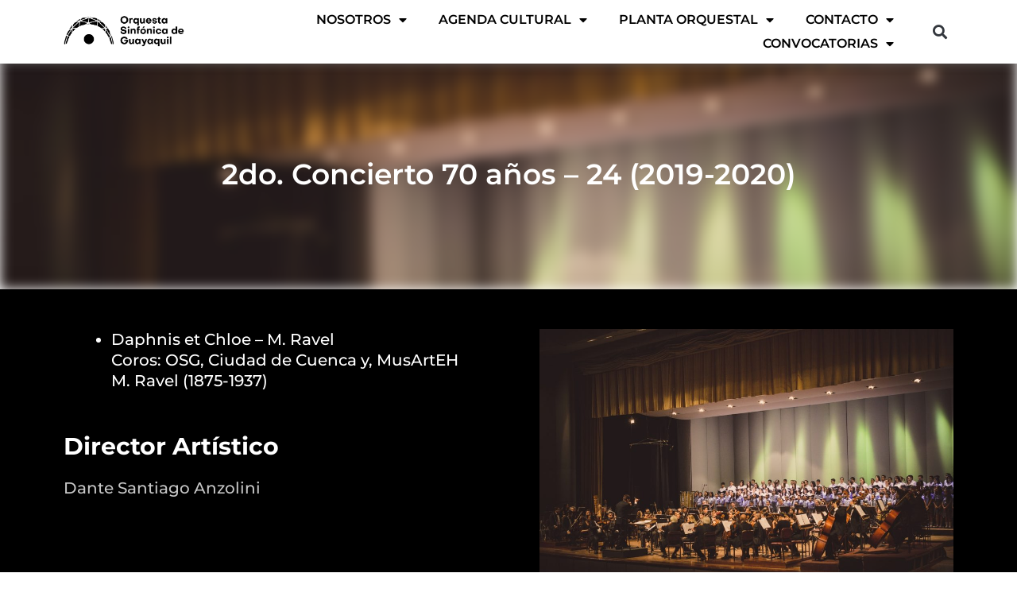

--- FILE ---
content_type: text/css; charset=utf-8
request_url: https://osg.gob.ec/wp-content/cache/min/1/wp-content/plugins/elementor/assets/lib/font-awesome/css/solid.min.css?ver=1756140748
body_size: 36
content:
/*!
 * Font Awesome Free 5.15.3 by @fontawesome - https://fontawesome.com
 * License - https://fontawesome.com/license/free (Icons: CC BY 4.0, Fonts: SIL OFL 1.1, Code: MIT License)
 */
@font-face{font-family:"Font Awesome 5 Free";font-style:normal;font-weight:900;font-display:swap;src:url(https://osg.gob.ec/wp-content/plugins/elementor/assets/lib/font-awesome/webfonts/fa-solid-900.eot);src:url(https://osg.gob.ec/wp-content/plugins/elementor/assets/lib/font-awesome/webfonts/fa-solid-900.eot?#iefix) format("embedded-opentype"),url(https://osg.gob.ec/wp-content/plugins/elementor/assets/lib/font-awesome/webfonts/fa-solid-900.woff2) format("woff2"),url(https://osg.gob.ec/wp-content/plugins/elementor/assets/lib/font-awesome/webfonts/fa-solid-900.woff) format("woff"),url(https://osg.gob.ec/wp-content/plugins/elementor/assets/lib/font-awesome/webfonts/fa-solid-900.ttf) format("truetype"),url(https://osg.gob.ec/wp-content/plugins/elementor/assets/lib/font-awesome/webfonts/fa-solid-900.svg#fontawesome) format("svg")}.fa,.fas{font-family:"Font Awesome 5 Free";font-weight:900}

--- FILE ---
content_type: text/css; charset=utf-8
request_url: https://osg.gob.ec/wp-content/uploads/elementor/css/post-12.css?ver=1756140072
body_size: 1225
content:
.elementor-12 .elementor-element.elementor-element-c31b17b:not(.elementor-motion-effects-element-type-background), .elementor-12 .elementor-element.elementor-element-c31b17b > .elementor-motion-effects-container > .elementor-motion-effects-layer{background-color:#FFFFFF;}.elementor-12 .elementor-element.elementor-element-c31b17b{box-shadow:0px 0px 10px 0px rgba(0,0,0,0.5);transition:background 0.3s, border 0.3s, border-radius 0.3s, box-shadow 0.3s;padding:0% 5% 0% 5%;}.elementor-12 .elementor-element.elementor-element-c31b17b > .elementor-background-overlay{transition:background 0.3s, border-radius 0.3s, opacity 0.3s;}.elementor-bc-flex-widget .elementor-12 .elementor-element.elementor-element-05da7be.elementor-column .elementor-widget-wrap{align-items:center;}.elementor-12 .elementor-element.elementor-element-05da7be.elementor-column.elementor-element[data-element_type="column"] > .elementor-widget-wrap.elementor-element-populated{align-content:center;align-items:center;}.elementor-widget-image .eael-protected-content-message{font-family:var( --e-global-typography-secondary-font-family ), Sans-serif;font-weight:var( --e-global-typography-secondary-font-weight );}.elementor-widget-image .protected-content-error-msg{font-family:var( --e-global-typography-secondary-font-family ), Sans-serif;font-weight:var( --e-global-typography-secondary-font-weight );}.elementor-widget-image .widget-image-caption{color:var( --e-global-color-text );font-family:var( --e-global-typography-text-font-family ), Sans-serif;font-weight:var( --e-global-typography-text-font-weight );}.elementor-bc-flex-widget .elementor-12 .elementor-element.elementor-element-7f36186.elementor-column .elementor-widget-wrap{align-items:center;}.elementor-12 .elementor-element.elementor-element-7f36186.elementor-column.elementor-element[data-element_type="column"] > .elementor-widget-wrap.elementor-element-populated{align-content:center;align-items:center;}.elementor-widget-nav-menu .eael-protected-content-message{font-family:var( --e-global-typography-secondary-font-family ), Sans-serif;font-weight:var( --e-global-typography-secondary-font-weight );}.elementor-widget-nav-menu .protected-content-error-msg{font-family:var( --e-global-typography-secondary-font-family ), Sans-serif;font-weight:var( --e-global-typography-secondary-font-weight );}.elementor-widget-nav-menu .elementor-nav-menu .elementor-item{font-family:var( --e-global-typography-primary-font-family ), Sans-serif;font-weight:var( --e-global-typography-primary-font-weight );}.elementor-widget-nav-menu .elementor-nav-menu--main .elementor-item{color:var( --e-global-color-text );fill:var( --e-global-color-text );}.elementor-widget-nav-menu .elementor-nav-menu--main .elementor-item:hover,
					.elementor-widget-nav-menu .elementor-nav-menu--main .elementor-item.elementor-item-active,
					.elementor-widget-nav-menu .elementor-nav-menu--main .elementor-item.highlighted,
					.elementor-widget-nav-menu .elementor-nav-menu--main .elementor-item:focus{color:var( --e-global-color-accent );fill:var( --e-global-color-accent );}.elementor-widget-nav-menu .elementor-nav-menu--main:not(.e--pointer-framed) .elementor-item:before,
					.elementor-widget-nav-menu .elementor-nav-menu--main:not(.e--pointer-framed) .elementor-item:after{background-color:var( --e-global-color-accent );}.elementor-widget-nav-menu .e--pointer-framed .elementor-item:before,
					.elementor-widget-nav-menu .e--pointer-framed .elementor-item:after{border-color:var( --e-global-color-accent );}.elementor-widget-nav-menu{--e-nav-menu-divider-color:var( --e-global-color-text );}.elementor-widget-nav-menu .elementor-nav-menu--dropdown .elementor-item, .elementor-widget-nav-menu .elementor-nav-menu--dropdown  .elementor-sub-item{font-family:var( --e-global-typography-accent-font-family ), Sans-serif;font-weight:var( --e-global-typography-accent-font-weight );}.elementor-12 .elementor-element.elementor-element-a093201 .elementor-menu-toggle{margin-left:auto;background-color:#02010100;}.elementor-12 .elementor-element.elementor-element-a093201 .elementor-nav-menu .elementor-item{font-family:"Montserrat", Sans-serif;font-size:16px;font-weight:600;text-transform:uppercase;}.elementor-12 .elementor-element.elementor-element-a093201 .elementor-nav-menu--main .elementor-item{color:#000000;fill:#000000;padding-left:20px;padding-right:20px;padding-top:5px;padding-bottom:5px;}.elementor-12 .elementor-element.elementor-element-a093201 .elementor-nav-menu--main .elementor-item:hover,
					.elementor-12 .elementor-element.elementor-element-a093201 .elementor-nav-menu--main .elementor-item.elementor-item-active,
					.elementor-12 .elementor-element.elementor-element-a093201 .elementor-nav-menu--main .elementor-item.highlighted,
					.elementor-12 .elementor-element.elementor-element-a093201 .elementor-nav-menu--main .elementor-item:focus{color:#6F6F6F;fill:#6F6F6F;}.elementor-12 .elementor-element.elementor-element-a093201 .elementor-nav-menu--main:not(.e--pointer-framed) .elementor-item:before,
					.elementor-12 .elementor-element.elementor-element-a093201 .elementor-nav-menu--main:not(.e--pointer-framed) .elementor-item:after{background-color:#000000;}.elementor-12 .elementor-element.elementor-element-a093201 .e--pointer-framed .elementor-item:before,
					.elementor-12 .elementor-element.elementor-element-a093201 .e--pointer-framed .elementor-item:after{border-color:#000000;}.elementor-12 .elementor-element.elementor-element-a093201 .elementor-nav-menu--main .elementor-item.elementor-item-active{color:#6F6F6F;}.elementor-12 .elementor-element.elementor-element-a093201 .elementor-nav-menu--main:not(.e--pointer-framed) .elementor-item.elementor-item-active:before,
					.elementor-12 .elementor-element.elementor-element-a093201 .elementor-nav-menu--main:not(.e--pointer-framed) .elementor-item.elementor-item-active:after{background-color:#000000;}.elementor-12 .elementor-element.elementor-element-a093201 .e--pointer-framed .elementor-item.elementor-item-active:before,
					.elementor-12 .elementor-element.elementor-element-a093201 .e--pointer-framed .elementor-item.elementor-item-active:after{border-color:#000000;}.elementor-12 .elementor-element.elementor-element-a093201 .e--pointer-framed .elementor-item:before{border-width:4px;}.elementor-12 .elementor-element.elementor-element-a093201 .e--pointer-framed.e--animation-draw .elementor-item:before{border-width:0 0 4px 4px;}.elementor-12 .elementor-element.elementor-element-a093201 .e--pointer-framed.e--animation-draw .elementor-item:after{border-width:4px 4px 0 0;}.elementor-12 .elementor-element.elementor-element-a093201 .e--pointer-framed.e--animation-corners .elementor-item:before{border-width:4px 0 0 4px;}.elementor-12 .elementor-element.elementor-element-a093201 .e--pointer-framed.e--animation-corners .elementor-item:after{border-width:0 4px 4px 0;}.elementor-12 .elementor-element.elementor-element-a093201 .e--pointer-underline .elementor-item:after,
					 .elementor-12 .elementor-element.elementor-element-a093201 .e--pointer-overline .elementor-item:before,
					 .elementor-12 .elementor-element.elementor-element-a093201 .e--pointer-double-line .elementor-item:before,
					 .elementor-12 .elementor-element.elementor-element-a093201 .e--pointer-double-line .elementor-item:after{height:4px;}.elementor-12 .elementor-element.elementor-element-a093201 .elementor-nav-menu--dropdown .elementor-item, .elementor-12 .elementor-element.elementor-element-a093201 .elementor-nav-menu--dropdown  .elementor-sub-item{font-family:"Montserrat", Sans-serif;font-size:16px;font-weight:500;text-transform:uppercase;}.elementor-12 .elementor-element.elementor-element-a093201 .elementor-nav-menu--dropdown{border-style:none;}.elementor-12 .elementor-element.elementor-element-a093201 .elementor-nav-menu--dropdown a{padding-top:10px;padding-bottom:10px;}.elementor-bc-flex-widget .elementor-12 .elementor-element.elementor-element-8673e6d.elementor-column .elementor-widget-wrap{align-items:center;}.elementor-12 .elementor-element.elementor-element-8673e6d.elementor-column.elementor-element[data-element_type="column"] > .elementor-widget-wrap.elementor-element-populated{align-content:center;align-items:center;}.elementor-12 .elementor-element.elementor-element-8673e6d > .elementor-element-populated{transition:background 0.3s, border 0.3s, border-radius 0.3s, box-shadow 0.3s;}.elementor-12 .elementor-element.elementor-element-8673e6d > .elementor-element-populated > .elementor-background-overlay{transition:background 0.3s, border-radius 0.3s, opacity 0.3s;}.elementor-widget-search-form .eael-protected-content-message{font-family:var( --e-global-typography-secondary-font-family ), Sans-serif;font-weight:var( --e-global-typography-secondary-font-weight );}.elementor-widget-search-form .protected-content-error-msg{font-family:var( --e-global-typography-secondary-font-family ), Sans-serif;font-weight:var( --e-global-typography-secondary-font-weight );}.elementor-widget-search-form input[type="search"].elementor-search-form__input{font-family:var( --e-global-typography-text-font-family ), Sans-serif;font-weight:var( --e-global-typography-text-font-weight );}.elementor-widget-search-form .elementor-search-form__input,
					.elementor-widget-search-form .elementor-search-form__icon,
					.elementor-widget-search-form .elementor-lightbox .dialog-lightbox-close-button,
					.elementor-widget-search-form .elementor-lightbox .dialog-lightbox-close-button:hover,
					.elementor-widget-search-form.elementor-search-form--skin-full_screen input[type="search"].elementor-search-form__input{color:var( --e-global-color-text );fill:var( --e-global-color-text );}.elementor-widget-search-form .elementor-search-form__submit{font-family:var( --e-global-typography-text-font-family ), Sans-serif;font-weight:var( --e-global-typography-text-font-weight );background-color:var( --e-global-color-secondary );}.elementor-12 .elementor-element.elementor-element-5a2028a .elementor-search-form{text-align:center;}.elementor-12 .elementor-element.elementor-element-5a2028a .elementor-search-form__toggle{--e-search-form-toggle-size:33px;--e-search-form-toggle-background-color:#02010100;}.elementor-12 .elementor-element.elementor-element-5a2028a input[type="search"].elementor-search-form__input{font-family:"Montserrat", Sans-serif;font-weight:400;}.elementor-12 .elementor-element.elementor-element-5a2028a .elementor-search-form__input,
					.elementor-12 .elementor-element.elementor-element-5a2028a .elementor-search-form__icon,
					.elementor-12 .elementor-element.elementor-element-5a2028a .elementor-lightbox .dialog-lightbox-close-button,
					.elementor-12 .elementor-element.elementor-element-5a2028a .elementor-lightbox .dialog-lightbox-close-button:hover,
					.elementor-12 .elementor-element.elementor-element-5a2028a.elementor-search-form--skin-full_screen input[type="search"].elementor-search-form__input{color:#FFFFFF;fill:#FFFFFF;}.elementor-12 .elementor-element.elementor-element-5a2028a:not(.elementor-search-form--skin-full_screen) .elementor-search-form__container{border-radius:3px;}.elementor-12 .elementor-element.elementor-element-5a2028a.elementor-search-form--skin-full_screen input[type="search"].elementor-search-form__input{border-radius:3px;}.elementor-theme-builder-content-area{height:400px;}.elementor-location-header:before, .elementor-location-footer:before{content:"";display:table;clear:both;}@media(max-width:1024px){.elementor-12 .elementor-element.elementor-element-a093201 > .elementor-widget-container{margin:0px 0px 0px 0px;}.elementor-12 .elementor-element.elementor-element-a093201{--nav-menu-icon-size:22px;}}@media(min-width:768px){.elementor-12 .elementor-element.elementor-element-05da7be{width:16%;}.elementor-12 .elementor-element.elementor-element-7f36186{width:78.664%;}.elementor-12 .elementor-element.elementor-element-8673e6d{width:5%;}}@media(max-width:1024px) and (min-width:768px){.elementor-12 .elementor-element.elementor-element-05da7be{width:18%;}.elementor-12 .elementor-element.elementor-element-7f36186{width:72%;}.elementor-12 .elementor-element.elementor-element-8673e6d{width:10%;}}@media(max-width:767px){.elementor-12 .elementor-element.elementor-element-05da7be{width:45%;}.elementor-12 .elementor-element.elementor-element-fc0b54b img{width:80%;}.elementor-12 .elementor-element.elementor-element-7f36186{width:40%;}.elementor-12 .elementor-element.elementor-element-8673e6d{width:15%;}.elementor-12 .elementor-element.elementor-element-5a2028a input[type="search"].elementor-search-form__input{font-size:23px;}}

--- FILE ---
content_type: text/css; charset=utf-8
request_url: https://osg.gob.ec/wp-content/uploads/elementor/css/post-62.css?ver=1756220567
body_size: 1696
content:
.elementor-62 .elementor-element.elementor-element-2446988:not(.elementor-motion-effects-element-type-background), .elementor-62 .elementor-element.elementor-element-2446988 > .elementor-motion-effects-container > .elementor-motion-effects-layer{background-image:url("https://osg.gob.ec/wp-content/uploads/2023/10/foto-actual-planta-orquesta-y-directores-1.jpg");background-position:center center;}.elementor-62 .elementor-element.elementor-element-2446988 > .elementor-background-overlay{background-color:#000000;opacity:0.88;transition:background 0.3s, border-radius 0.3s, opacity 0.3s;}.elementor-62 .elementor-element.elementor-element-2446988 > .elementor-container{min-height:480px;}.elementor-62 .elementor-element.elementor-element-2446988{transition:background 0.3s, border 0.3s, border-radius 0.3s, box-shadow 0.3s;padding:10px 0px 10px 0px;}.elementor-widget-heading .eael-protected-content-message{font-family:var( --e-global-typography-secondary-font-family ), Sans-serif;font-weight:var( --e-global-typography-secondary-font-weight );}.elementor-widget-heading .protected-content-error-msg{font-family:var( --e-global-typography-secondary-font-family ), Sans-serif;font-weight:var( --e-global-typography-secondary-font-weight );}.elementor-widget-heading .elementor-heading-title{font-family:var( --e-global-typography-primary-font-family ), Sans-serif;font-weight:var( --e-global-typography-primary-font-weight );color:var( --e-global-color-primary );}.elementor-62 .elementor-element.elementor-element-9c8cae4{text-align:center;}.elementor-62 .elementor-element.elementor-element-9c8cae4 .elementor-heading-title{font-family:"Montserrat", Sans-serif;font-size:26px;font-weight:800;text-transform:uppercase;color:#FFFFFF;}.elementor-widget-text-editor .eael-protected-content-message{font-family:var( --e-global-typography-secondary-font-family ), Sans-serif;font-weight:var( --e-global-typography-secondary-font-weight );}.elementor-widget-text-editor .protected-content-error-msg{font-family:var( --e-global-typography-secondary-font-family ), Sans-serif;font-weight:var( --e-global-typography-secondary-font-weight );}.elementor-widget-text-editor{font-family:var( --e-global-typography-text-font-family ), Sans-serif;font-weight:var( --e-global-typography-text-font-weight );color:var( --e-global-color-text );}.elementor-widget-text-editor.elementor-drop-cap-view-stacked .elementor-drop-cap{background-color:var( --e-global-color-primary );}.elementor-widget-text-editor.elementor-drop-cap-view-framed .elementor-drop-cap, .elementor-widget-text-editor.elementor-drop-cap-view-default .elementor-drop-cap{color:var( --e-global-color-primary );border-color:var( --e-global-color-primary );}.elementor-62 .elementor-element.elementor-element-d7a7125 > .elementor-widget-container{margin:0px 0px -30px 0px;}.elementor-62 .elementor-element.elementor-element-d7a7125{text-align:center;font-family:"Montserrat", Sans-serif;font-size:14px;font-weight:400;color:#FFFFFF;}.elementor-widget-form .eael-protected-content-message{font-family:var( --e-global-typography-secondary-font-family ), Sans-serif;font-weight:var( --e-global-typography-secondary-font-weight );}.elementor-widget-form .protected-content-error-msg{font-family:var( --e-global-typography-secondary-font-family ), Sans-serif;font-weight:var( --e-global-typography-secondary-font-weight );}.elementor-widget-form .elementor-field-group > label, .elementor-widget-form .elementor-field-subgroup label{color:var( --e-global-color-text );}.elementor-widget-form .elementor-field-group > label{font-family:var( --e-global-typography-text-font-family ), Sans-serif;font-weight:var( --e-global-typography-text-font-weight );}.elementor-widget-form .elementor-field-type-html{color:var( --e-global-color-text );font-family:var( --e-global-typography-text-font-family ), Sans-serif;font-weight:var( --e-global-typography-text-font-weight );}.elementor-widget-form .elementor-field-group .elementor-field{color:var( --e-global-color-text );}.elementor-widget-form .elementor-field-group .elementor-field, .elementor-widget-form .elementor-field-subgroup label{font-family:var( --e-global-typography-text-font-family ), Sans-serif;font-weight:var( --e-global-typography-text-font-weight );}.elementor-widget-form .elementor-button{font-family:var( --e-global-typography-accent-font-family ), Sans-serif;font-weight:var( --e-global-typography-accent-font-weight );}.elementor-widget-form .e-form__buttons__wrapper__button-next{background-color:var( --e-global-color-accent );}.elementor-widget-form .elementor-button[type="submit"]{background-color:var( --e-global-color-accent );}.elementor-widget-form .e-form__buttons__wrapper__button-previous{background-color:var( --e-global-color-accent );}.elementor-widget-form .elementor-message{font-family:var( --e-global-typography-text-font-family ), Sans-serif;font-weight:var( --e-global-typography-text-font-weight );}.elementor-widget-form .e-form__indicators__indicator, .elementor-widget-form .e-form__indicators__indicator__label{font-family:var( --e-global-typography-accent-font-family ), Sans-serif;font-weight:var( --e-global-typography-accent-font-weight );}.elementor-widget-form{--e-form-steps-indicator-inactive-primary-color:var( --e-global-color-text );--e-form-steps-indicator-active-primary-color:var( --e-global-color-accent );--e-form-steps-indicator-completed-primary-color:var( --e-global-color-accent );--e-form-steps-indicator-progress-color:var( --e-global-color-accent );--e-form-steps-indicator-progress-background-color:var( --e-global-color-text );--e-form-steps-indicator-progress-meter-color:var( --e-global-color-text );}.elementor-widget-form .e-form__indicators__indicator__progress__meter{font-family:var( --e-global-typography-accent-font-family ), Sans-serif;font-weight:var( --e-global-typography-accent-font-weight );}.elementor-62 .elementor-element.elementor-element-c7ba631 > .elementor-widget-container{margin:0px 0px 0px 0px;}.elementor-62 .elementor-element.elementor-element-c7ba631 .elementor-field-group{padding-right:calc( 10px/2 );padding-left:calc( 10px/2 );margin-bottom:10px;}.elementor-62 .elementor-element.elementor-element-c7ba631 .elementor-form-fields-wrapper{margin-left:calc( -10px/2 );margin-right:calc( -10px/2 );margin-bottom:-10px;}.elementor-62 .elementor-element.elementor-element-c7ba631 .elementor-field-group.recaptcha_v3-bottomleft, .elementor-62 .elementor-element.elementor-element-c7ba631 .elementor-field-group.recaptcha_v3-bottomright{margin-bottom:0;}body.rtl .elementor-62 .elementor-element.elementor-element-c7ba631 .elementor-labels-inline .elementor-field-group > label{padding-left:0px;}body:not(.rtl) .elementor-62 .elementor-element.elementor-element-c7ba631 .elementor-labels-inline .elementor-field-group > label{padding-right:0px;}body .elementor-62 .elementor-element.elementor-element-c7ba631 .elementor-labels-above .elementor-field-group > label{padding-bottom:0px;}.elementor-62 .elementor-element.elementor-element-c7ba631 .elementor-field-group > label, .elementor-62 .elementor-element.elementor-element-c7ba631 .elementor-field-subgroup label{color:#171717;}.elementor-62 .elementor-element.elementor-element-c7ba631 .elementor-field-group > label{font-family:"Montserrat", Sans-serif;font-size:26px;font-weight:400;}.elementor-62 .elementor-element.elementor-element-c7ba631 .elementor-field-type-html{padding-bottom:0px;font-family:"Montserrat", Sans-serif;font-size:19px;font-weight:400;}.elementor-62 .elementor-element.elementor-element-c7ba631 .elementor-field-group .elementor-field{color:#000000;}.elementor-62 .elementor-element.elementor-element-c7ba631 .elementor-field-group .elementor-field, .elementor-62 .elementor-element.elementor-element-c7ba631 .elementor-field-subgroup label{font-family:"Montserrat", Sans-serif;font-size:18px;font-weight:400;}.elementor-62 .elementor-element.elementor-element-c7ba631 .elementor-field-group .elementor-field:not(.elementor-select-wrapper){background-color:#ffffff;border-width:0px 0px 0px 0px;border-radius:10px 10px 10px 10px;}.elementor-62 .elementor-element.elementor-element-c7ba631 .elementor-field-group .elementor-select-wrapper select{background-color:#ffffff;border-width:0px 0px 0px 0px;border-radius:10px 10px 10px 10px;}.elementor-62 .elementor-element.elementor-element-c7ba631 .elementor-button{font-family:"Montserrat", Sans-serif;font-size:22px;font-weight:700;text-transform:uppercase;border-radius:10px 10px 10px 10px;padding:0px 0px 0px 0px;}.elementor-62 .elementor-element.elementor-element-c7ba631 .e-form__buttons__wrapper__button-next{background-color:#FFFFFF;color:#000000;}.elementor-62 .elementor-element.elementor-element-c7ba631 .elementor-button[type="submit"]{background-color:#FFFFFF;color:#000000;}.elementor-62 .elementor-element.elementor-element-c7ba631 .elementor-button[type="submit"] svg *{fill:#000000;}.elementor-62 .elementor-element.elementor-element-c7ba631 .e-form__buttons__wrapper__button-previous{color:#ffffff;}.elementor-62 .elementor-element.elementor-element-c7ba631 .e-form__buttons__wrapper__button-next:hover{background-color:#000000;color:#ffffff;}.elementor-62 .elementor-element.elementor-element-c7ba631 .elementor-button[type="submit"]:hover{background-color:#000000;color:#ffffff;}.elementor-62 .elementor-element.elementor-element-c7ba631 .elementor-button[type="submit"]:hover svg *{fill:#ffffff;}.elementor-62 .elementor-element.elementor-element-c7ba631 .e-form__buttons__wrapper__button-previous:hover{color:#ffffff;}.elementor-62 .elementor-element.elementor-element-c7ba631{--e-form-steps-indicators-spacing:20px;--e-form-steps-indicator-padding:30px;--e-form-steps-indicator-inactive-secondary-color:#ffffff;--e-form-steps-indicator-active-secondary-color:#ffffff;--e-form-steps-indicator-completed-secondary-color:#ffffff;--e-form-steps-divider-width:1px;--e-form-steps-divider-gap:10px;}.elementor-62 .elementor-element.elementor-element-38f25e5{margin-top:30px;margin-bottom:30px;padding:0% 5% 0% 5%;}.elementor-bc-flex-widget .elementor-62 .elementor-element.elementor-element-f5856c1.elementor-column .elementor-widget-wrap{align-items:center;}.elementor-62 .elementor-element.elementor-element-f5856c1.elementor-column.elementor-element[data-element_type="column"] > .elementor-widget-wrap.elementor-element-populated{align-content:center;align-items:center;}.elementor-widget-social-icons .eael-protected-content-message{font-family:var( --e-global-typography-secondary-font-family ), Sans-serif;font-weight:var( --e-global-typography-secondary-font-weight );}.elementor-widget-social-icons .protected-content-error-msg{font-family:var( --e-global-typography-secondary-font-family ), Sans-serif;font-weight:var( --e-global-typography-secondary-font-weight );}.elementor-62 .elementor-element.elementor-element-d083803{--grid-template-columns:repeat(0, auto);--icon-size:24px;--grid-column-gap:10px;--grid-row-gap:0px;}.elementor-62 .elementor-element.elementor-element-d083803 .elementor-widget-container{text-align:left;}.elementor-62 .elementor-element.elementor-element-d083803 .elementor-social-icon{background-color:#FFFFFF;}.elementor-62 .elementor-element.elementor-element-d083803 .elementor-social-icon i{color:#000000;}.elementor-62 .elementor-element.elementor-element-d083803 .elementor-social-icon svg{fill:#000000;}.elementor-bc-flex-widget .elementor-62 .elementor-element.elementor-element-48ab12d.elementor-column .elementor-widget-wrap{align-items:center;}.elementor-62 .elementor-element.elementor-element-48ab12d.elementor-column.elementor-element[data-element_type="column"] > .elementor-widget-wrap.elementor-element-populated{align-content:center;align-items:center;}.elementor-62 .elementor-element.elementor-element-4596fdb{text-align:left;}.elementor-62 .elementor-element.elementor-element-4596fdb .elementor-heading-title{font-family:"Montserrat", Sans-serif;font-size:16px;font-weight:600;color:#FFFFFF;}.elementor-bc-flex-widget .elementor-62 .elementor-element.elementor-element-587582a.elementor-column .elementor-widget-wrap{align-items:center;}.elementor-62 .elementor-element.elementor-element-587582a.elementor-column.elementor-element[data-element_type="column"] > .elementor-widget-wrap.elementor-element-populated{align-content:center;align-items:center;}.elementor-widget-image .eael-protected-content-message{font-family:var( --e-global-typography-secondary-font-family ), Sans-serif;font-weight:var( --e-global-typography-secondary-font-weight );}.elementor-widget-image .protected-content-error-msg{font-family:var( --e-global-typography-secondary-font-family ), Sans-serif;font-weight:var( --e-global-typography-secondary-font-weight );}.elementor-widget-image .widget-image-caption{color:var( --e-global-color-text );font-family:var( --e-global-typography-text-font-family ), Sans-serif;font-weight:var( --e-global-typography-text-font-weight );}.elementor-62 .elementor-element.elementor-element-0919742 > .elementor-widget-container{margin:-10px 0px 0px 0px;}.elementor-62 .elementor-element.elementor-element-0919742 img{width:60%;border-radius:0px 0px 0px 0px;}.elementor-62 .elementor-element.elementor-element-e970a8d:not(.elementor-motion-effects-element-type-background), .elementor-62 .elementor-element.elementor-element-e970a8d > .elementor-motion-effects-container > .elementor-motion-effects-layer{background-color:#000000;}.elementor-62 .elementor-element.elementor-element-e970a8d{transition:background 0.3s, border 0.3s, border-radius 0.3s, box-shadow 0.3s;padding:40px 0px 40px 0px;}.elementor-62 .elementor-element.elementor-element-e970a8d > .elementor-background-overlay{transition:background 0.3s, border-radius 0.3s, opacity 0.3s;}.elementor-62 .elementor-element.elementor-element-a9f170e > .elementor-widget-wrap > .elementor-widget:not(.elementor-widget__width-auto):not(.elementor-widget__width-initial):not(:last-child):not(.elementor-absolute){margin-bottom:0px;}.elementor-62 .elementor-element.elementor-element-3dfb68f{text-align:center;}.elementor-62 .elementor-element.elementor-element-3dfb68f .elementor-heading-title{font-family:"Montserrat", Sans-serif;font-size:14px;font-weight:500;text-transform:uppercase;color:#FFFFFF;}.elementor-theme-builder-content-area{height:400px;}.elementor-location-header:before, .elementor-location-footer:before{content:"";display:table;clear:both;}@media(max-width:1024px) and (min-width:768px){.elementor-62 .elementor-element.elementor-element-f5856c1{width:100%;}.elementor-62 .elementor-element.elementor-element-48ab12d{width:50%;}.elementor-62 .elementor-element.elementor-element-587582a{width:50%;}}@media(max-width:1024px){.elementor-62 .elementor-element.elementor-element-d7a7125{font-size:16px;}.elementor-62 .elementor-element.elementor-element-c7ba631 .elementor-field-group .elementor-field, .elementor-62 .elementor-element.elementor-element-c7ba631 .elementor-field-subgroup label{font-size:16px;}.elementor-62 .elementor-element.elementor-element-c7ba631 .elementor-button{font-size:18px;}.elementor-62 .elementor-element.elementor-element-d083803 .elementor-widget-container{text-align:center;}.elementor-62 .elementor-element.elementor-element-d083803{--icon-size:20px;}.elementor-62 .elementor-element.elementor-element-0919742 img{width:36%;}.elementor-62 .elementor-element.elementor-element-e970a8d{padding:5px 5px 5px 5px;}}@media(max-width:767px){.elementor-62 .elementor-element.elementor-element-2446988{padding:20px 0px 0px 0px;}.elementor-62 .elementor-element.elementor-element-9c8cae4 .elementor-heading-title{font-size:19px;}.elementor-62 .elementor-element.elementor-element-c7ba631 .elementor-field-group > label{font-size:16px;}.elementor-62 .elementor-element.elementor-element-c7ba631 .elementor-field-type-html{font-size:16px;}.elementor-62 .elementor-element.elementor-element-c7ba631 .elementor-field-group .elementor-field, .elementor-62 .elementor-element.elementor-element-c7ba631 .elementor-field-subgroup label{font-size:16px;}.elementor-62 .elementor-element.elementor-element-c7ba631 .elementor-button{font-size:16px;}.elementor-62 .elementor-element.elementor-element-d083803 .elementor-widget-container{text-align:center;}.elementor-62 .elementor-element.elementor-element-d083803{--icon-size:16px;}.elementor-62 .elementor-element.elementor-element-4596fdb{text-align:center;}.elementor-62 .elementor-element.elementor-element-0919742{text-align:center;}.elementor-62 .elementor-element.elementor-element-0919742 img{width:44%;}.elementor-62 .elementor-element.elementor-element-e970a8d{padding:0px 0px 0px 0px;}.elementor-62 .elementor-element.elementor-element-3dfb68f .elementor-heading-title{font-size:12px;}}

--- FILE ---
content_type: text/css; charset=utf-8
request_url: https://osg.gob.ec/wp-content/uploads/elementor/css/post-380.css?ver=1756140519
body_size: 1764
content:
.elementor-380 .elementor-element.elementor-element-1883a5c > .elementor-background-overlay{background-color:#000000;opacity:0.8;transition:background 0.3s, border-radius 0.3s, opacity 0.3s;}.elementor-380 .elementor-element.elementor-element-1883a5c > .elementor-container{min-height:290px;}.elementor-380 .elementor-element.elementor-element-1883a5c:not(.elementor-motion-effects-element-type-background), .elementor-380 .elementor-element.elementor-element-1883a5c > .elementor-motion-effects-container > .elementor-motion-effects-layer{background-position:center center;background-repeat:no-repeat;background-size:cover;}.elementor-380 .elementor-element.elementor-element-1883a5c{transition:background 0.3s, border 0.3s, border-radius 0.3s, box-shadow 0.3s;}.elementor-widget-heading .eael-protected-content-message{font-family:var( --e-global-typography-secondary-font-family ), Sans-serif;font-weight:var( --e-global-typography-secondary-font-weight );}.elementor-widget-heading .protected-content-error-msg{font-family:var( --e-global-typography-secondary-font-family ), Sans-serif;font-weight:var( --e-global-typography-secondary-font-weight );}.elementor-widget-heading .elementor-heading-title{font-family:var( --e-global-typography-primary-font-family ), Sans-serif;font-weight:var( --e-global-typography-primary-font-weight );color:var( --e-global-color-primary );}.elementor-380 .elementor-element.elementor-element-2a15901{text-align:center;}.elementor-380 .elementor-element.elementor-element-2a15901 .elementor-heading-title{font-family:"Montserrat", Sans-serif;font-size:36px;font-weight:600;color:#FFFFFF;}.elementor-380 .elementor-element.elementor-element-5ede112:not(.elementor-motion-effects-element-type-background), .elementor-380 .elementor-element.elementor-element-5ede112 > .elementor-motion-effects-container > .elementor-motion-effects-layer{background-color:#000000;}.elementor-380 .elementor-element.elementor-element-5ede112{transition:background 0.3s, border 0.3s, border-radius 0.3s, box-shadow 0.3s;padding:40px 0px 40px 0px;}.elementor-380 .elementor-element.elementor-element-5ede112 > .elementor-background-overlay{transition:background 0.3s, border-radius 0.3s, opacity 0.3s;}.elementor-380 .elementor-element.elementor-element-e1af463{text-align:left;}.elementor-380 .elementor-element.elementor-element-e1af463 .elementor-heading-title{font-family:"Montserrat", Sans-serif;font-size:36px;font-weight:700;color:#FFFFFF;}.elementor-widget-theme-post-content .eael-protected-content-message{font-family:var( --e-global-typography-secondary-font-family ), Sans-serif;font-weight:var( --e-global-typography-secondary-font-weight );}.elementor-widget-theme-post-content .protected-content-error-msg{font-family:var( --e-global-typography-secondary-font-family ), Sans-serif;font-weight:var( --e-global-typography-secondary-font-weight );}.elementor-widget-theme-post-content{color:var( --e-global-color-text );font-family:var( --e-global-typography-text-font-family ), Sans-serif;font-weight:var( --e-global-typography-text-font-weight );}.elementor-380 .elementor-element.elementor-element-fc581cc > .elementor-widget-container{margin:0% 0% 5% 0%;}.elementor-380 .elementor-element.elementor-element-fc581cc{text-align:justify;color:#FFFFFF;font-family:"Montserrat", Sans-serif;font-size:20px;font-weight:500;}.elementor-380 .elementor-element.elementor-element-4bf575f{text-align:left;}.elementor-380 .elementor-element.elementor-element-4bf575f .elementor-heading-title{font-family:"Montserrat", Sans-serif;font-size:30px;font-weight:700;color:#FFFFFF;}.elementor-widget-text-editor .eael-protected-content-message{font-family:var( --e-global-typography-secondary-font-family ), Sans-serif;font-weight:var( --e-global-typography-secondary-font-weight );}.elementor-widget-text-editor .protected-content-error-msg{font-family:var( --e-global-typography-secondary-font-family ), Sans-serif;font-weight:var( --e-global-typography-secondary-font-weight );}.elementor-widget-text-editor{font-family:var( --e-global-typography-text-font-family ), Sans-serif;font-weight:var( --e-global-typography-text-font-weight );color:var( --e-global-color-text );}.elementor-widget-text-editor.elementor-drop-cap-view-stacked .elementor-drop-cap{background-color:var( --e-global-color-primary );}.elementor-widget-text-editor.elementor-drop-cap-view-framed .elementor-drop-cap, .elementor-widget-text-editor.elementor-drop-cap-view-default .elementor-drop-cap{color:var( --e-global-color-primary );border-color:var( --e-global-color-primary );}.elementor-380 .elementor-element.elementor-element-fb5b3e2 > .elementor-widget-container{margin:0% 0% 5% 0%;}.elementor-380 .elementor-element.elementor-element-fb5b3e2{text-align:justify;font-family:"Montserrat", Sans-serif;font-size:20px;font-weight:500;color:#C6C6C6;}.elementor-380 .elementor-element.elementor-element-b9e50b4 > .elementor-element-populated{margin:0% 0% 0% 5%;--e-column-margin-right:0%;--e-column-margin-left:5%;}.elementor-widget-theme-post-featured-image .eael-protected-content-message{font-family:var( --e-global-typography-secondary-font-family ), Sans-serif;font-weight:var( --e-global-typography-secondary-font-weight );}.elementor-widget-theme-post-featured-image .protected-content-error-msg{font-family:var( --e-global-typography-secondary-font-family ), Sans-serif;font-weight:var( --e-global-typography-secondary-font-weight );}.elementor-widget-theme-post-featured-image .widget-image-caption{color:var( --e-global-color-text );font-family:var( --e-global-typography-text-font-family ), Sans-serif;font-weight:var( --e-global-typography-text-font-weight );}.elementor-380 .elementor-element.elementor-element-81f3ab3{text-align:center;}.elementor-380 .elementor-element.elementor-element-8de5544{margin-top:15px;margin-bottom:15px;}.elementor-380 .elementor-element.elementor-element-8e6ab0a:not(.elementor-motion-effects-element-type-background) > .elementor-widget-wrap, .elementor-380 .elementor-element.elementor-element-8e6ab0a > .elementor-widget-wrap > .elementor-motion-effects-container > .elementor-motion-effects-layer{background-color:#FFCC33;}.elementor-380 .elementor-element.elementor-element-8e6ab0a > .elementor-element-populated, .elementor-380 .elementor-element.elementor-element-8e6ab0a > .elementor-element-populated > .elementor-background-overlay, .elementor-380 .elementor-element.elementor-element-8e6ab0a > .elementor-background-slideshow{border-radius:10px 10px 10px 10px;}.elementor-380 .elementor-element.elementor-element-8e6ab0a > .elementor-element-populated{transition:background 0.3s, border 0.3s, border-radius 0.3s, box-shadow 0.3s;}.elementor-380 .elementor-element.elementor-element-8e6ab0a > .elementor-element-populated > .elementor-background-overlay{transition:background 0.3s, border-radius 0.3s, opacity 0.3s;}.elementor-widget-icon-list .eael-protected-content-message{font-family:var( --e-global-typography-secondary-font-family ), Sans-serif;font-weight:var( --e-global-typography-secondary-font-weight );}.elementor-widget-icon-list .protected-content-error-msg{font-family:var( --e-global-typography-secondary-font-family ), Sans-serif;font-weight:var( --e-global-typography-secondary-font-weight );}.elementor-widget-icon-list .elementor-icon-list-item:not(:last-child):after{border-color:var( --e-global-color-text );}.elementor-widget-icon-list .elementor-icon-list-icon i{color:var( --e-global-color-primary );}.elementor-widget-icon-list .elementor-icon-list-icon svg{fill:var( --e-global-color-primary );}.elementor-widget-icon-list .elementor-icon-list-item > .elementor-icon-list-text, .elementor-widget-icon-list .elementor-icon-list-item > a{font-family:var( --e-global-typography-text-font-family ), Sans-serif;font-weight:var( --e-global-typography-text-font-weight );}.elementor-widget-icon-list .elementor-icon-list-text{color:var( --e-global-color-secondary );}.elementor-380 .elementor-element.elementor-element-46b4ed0 > .elementor-widget-container{margin:0% 0% 0% 0%;}.elementor-380 .elementor-element.elementor-element-46b4ed0 .elementor-icon-list-items:not(.elementor-inline-items) .elementor-icon-list-item:not(:last-child){padding-bottom:calc(11px/2);}.elementor-380 .elementor-element.elementor-element-46b4ed0 .elementor-icon-list-items:not(.elementor-inline-items) .elementor-icon-list-item:not(:first-child){margin-top:calc(11px/2);}.elementor-380 .elementor-element.elementor-element-46b4ed0 .elementor-icon-list-items.elementor-inline-items .elementor-icon-list-item{margin-right:calc(11px/2);margin-left:calc(11px/2);}.elementor-380 .elementor-element.elementor-element-46b4ed0 .elementor-icon-list-items.elementor-inline-items{margin-right:calc(-11px/2);margin-left:calc(-11px/2);}body.rtl .elementor-380 .elementor-element.elementor-element-46b4ed0 .elementor-icon-list-items.elementor-inline-items .elementor-icon-list-item:after{left:calc(-11px/2);}body:not(.rtl) .elementor-380 .elementor-element.elementor-element-46b4ed0 .elementor-icon-list-items.elementor-inline-items .elementor-icon-list-item:after{right:calc(-11px/2);}.elementor-380 .elementor-element.elementor-element-46b4ed0 .elementor-icon-list-icon i{color:#000000;transition:color 0.3s;}.elementor-380 .elementor-element.elementor-element-46b4ed0 .elementor-icon-list-icon svg{fill:#000000;transition:fill 0.3s;}.elementor-380 .elementor-element.elementor-element-46b4ed0{--e-icon-list-icon-size:30px;--e-icon-list-icon-align:left;--e-icon-list-icon-margin:0 calc(var(--e-icon-list-icon-size, 1em) * 0.25) 0 0;--icon-vertical-offset:0px;}.elementor-380 .elementor-element.elementor-element-46b4ed0 .elementor-icon-list-item > .elementor-icon-list-text, .elementor-380 .elementor-element.elementor-element-46b4ed0 .elementor-icon-list-item > a{font-family:"Montserrat", Sans-serif;font-size:18px;font-weight:600;}.elementor-380 .elementor-element.elementor-element-46b4ed0 .elementor-icon-list-text{color:#000000;transition:color 0.3s;}.elementor-380 .elementor-element.elementor-element-6c98b88{margin-top:0px;margin-bottom:15px;}.elementor-380 .elementor-element.elementor-element-9888717:not(.elementor-motion-effects-element-type-background) > .elementor-widget-wrap, .elementor-380 .elementor-element.elementor-element-9888717 > .elementor-widget-wrap > .elementor-motion-effects-container > .elementor-motion-effects-layer{background-color:#FFCC33;}.elementor-380 .elementor-element.elementor-element-9888717 > .elementor-element-populated, .elementor-380 .elementor-element.elementor-element-9888717 > .elementor-element-populated > .elementor-background-overlay, .elementor-380 .elementor-element.elementor-element-9888717 > .elementor-background-slideshow{border-radius:10px 10px 10px 10px;}.elementor-380 .elementor-element.elementor-element-9888717 > .elementor-element-populated{transition:background 0.3s, border 0.3s, border-radius 0.3s, box-shadow 0.3s;}.elementor-380 .elementor-element.elementor-element-9888717 > .elementor-element-populated > .elementor-background-overlay{transition:background 0.3s, border-radius 0.3s, opacity 0.3s;}.elementor-380 .elementor-element.elementor-element-8078b4a > .elementor-widget-container{margin:0% 0% 0% 0%;}.elementor-380 .elementor-element.elementor-element-8078b4a .elementor-icon-list-items:not(.elementor-inline-items) .elementor-icon-list-item:not(:last-child){padding-bottom:calc(11px/2);}.elementor-380 .elementor-element.elementor-element-8078b4a .elementor-icon-list-items:not(.elementor-inline-items) .elementor-icon-list-item:not(:first-child){margin-top:calc(11px/2);}.elementor-380 .elementor-element.elementor-element-8078b4a .elementor-icon-list-items.elementor-inline-items .elementor-icon-list-item{margin-right:calc(11px/2);margin-left:calc(11px/2);}.elementor-380 .elementor-element.elementor-element-8078b4a .elementor-icon-list-items.elementor-inline-items{margin-right:calc(-11px/2);margin-left:calc(-11px/2);}body.rtl .elementor-380 .elementor-element.elementor-element-8078b4a .elementor-icon-list-items.elementor-inline-items .elementor-icon-list-item:after{left:calc(-11px/2);}body:not(.rtl) .elementor-380 .elementor-element.elementor-element-8078b4a .elementor-icon-list-items.elementor-inline-items .elementor-icon-list-item:after{right:calc(-11px/2);}.elementor-380 .elementor-element.elementor-element-8078b4a .elementor-icon-list-icon i{color:#000000;transition:color 0.3s;}.elementor-380 .elementor-element.elementor-element-8078b4a .elementor-icon-list-icon svg{fill:#000000;transition:fill 0.3s;}.elementor-380 .elementor-element.elementor-element-8078b4a{--e-icon-list-icon-size:30px;--e-icon-list-icon-align:left;--e-icon-list-icon-margin:0 calc(var(--e-icon-list-icon-size, 1em) * 0.25) 0 0;--icon-vertical-offset:0px;}.elementor-380 .elementor-element.elementor-element-8078b4a .elementor-icon-list-item > .elementor-icon-list-text, .elementor-380 .elementor-element.elementor-element-8078b4a .elementor-icon-list-item > a{font-family:"Montserrat", Sans-serif;font-size:18px;font-weight:600;}.elementor-380 .elementor-element.elementor-element-8078b4a .elementor-icon-list-text{color:#000000;transition:color 0.3s;}.elementor-380 .elementor-element.elementor-element-33f8244{margin-top:0px;margin-bottom:15px;}.elementor-380 .elementor-element.elementor-element-acc2c11:not(.elementor-motion-effects-element-type-background) > .elementor-widget-wrap, .elementor-380 .elementor-element.elementor-element-acc2c11 > .elementor-widget-wrap > .elementor-motion-effects-container > .elementor-motion-effects-layer{background-color:#FFCC33;}.elementor-380 .elementor-element.elementor-element-acc2c11 > .elementor-element-populated, .elementor-380 .elementor-element.elementor-element-acc2c11 > .elementor-element-populated > .elementor-background-overlay, .elementor-380 .elementor-element.elementor-element-acc2c11 > .elementor-background-slideshow{border-radius:10px 10px 10px 10px;}.elementor-380 .elementor-element.elementor-element-acc2c11 > .elementor-element-populated{transition:background 0.3s, border 0.3s, border-radius 0.3s, box-shadow 0.3s;}.elementor-380 .elementor-element.elementor-element-acc2c11 > .elementor-element-populated > .elementor-background-overlay{transition:background 0.3s, border-radius 0.3s, opacity 0.3s;}.elementor-380 .elementor-element.elementor-element-b328fe1 > .elementor-widget-container{margin:0% 0% 0% 0%;}.elementor-380 .elementor-element.elementor-element-b328fe1 .elementor-icon-list-items:not(.elementor-inline-items) .elementor-icon-list-item:not(:last-child){padding-bottom:calc(11px/2);}.elementor-380 .elementor-element.elementor-element-b328fe1 .elementor-icon-list-items:not(.elementor-inline-items) .elementor-icon-list-item:not(:first-child){margin-top:calc(11px/2);}.elementor-380 .elementor-element.elementor-element-b328fe1 .elementor-icon-list-items.elementor-inline-items .elementor-icon-list-item{margin-right:calc(11px/2);margin-left:calc(11px/2);}.elementor-380 .elementor-element.elementor-element-b328fe1 .elementor-icon-list-items.elementor-inline-items{margin-right:calc(-11px/2);margin-left:calc(-11px/2);}body.rtl .elementor-380 .elementor-element.elementor-element-b328fe1 .elementor-icon-list-items.elementor-inline-items .elementor-icon-list-item:after{left:calc(-11px/2);}body:not(.rtl) .elementor-380 .elementor-element.elementor-element-b328fe1 .elementor-icon-list-items.elementor-inline-items .elementor-icon-list-item:after{right:calc(-11px/2);}.elementor-380 .elementor-element.elementor-element-b328fe1 .elementor-icon-list-icon i{color:#000000;transition:color 0.3s;}.elementor-380 .elementor-element.elementor-element-b328fe1 .elementor-icon-list-icon svg{fill:#000000;transition:fill 0.3s;}.elementor-380 .elementor-element.elementor-element-b328fe1{--e-icon-list-icon-size:30px;--e-icon-list-icon-align:left;--e-icon-list-icon-margin:0 calc(var(--e-icon-list-icon-size, 1em) * 0.25) 0 0;--icon-vertical-offset:0px;}.elementor-380 .elementor-element.elementor-element-b328fe1 .elementor-icon-list-item > .elementor-icon-list-text, .elementor-380 .elementor-element.elementor-element-b328fe1 .elementor-icon-list-item > a{font-family:"Montserrat", Sans-serif;font-size:18px;font-weight:600;}.elementor-380 .elementor-element.elementor-element-b328fe1 .elementor-icon-list-text{color:#000000;transition:color 0.3s;}.elementor-380 .elementor-element.elementor-element-09518b2{margin-top:30px;margin-bottom:0px;}.elementor-380 .elementor-element.elementor-element-c7542f3 > .elementor-element-populated{padding:0px 0px 0px 0px;}.elementor-380 .elementor-element.elementor-element-3f39fd8{text-align:left;}.elementor-380 .elementor-element.elementor-element-3f39fd8 .elementor-heading-title{font-family:"Montserrat", Sans-serif;font-size:30px;font-weight:700;color:#FFFFFF;}.elementor-widget-image-carousel .eael-protected-content-message{font-family:var( --e-global-typography-secondary-font-family ), Sans-serif;font-weight:var( --e-global-typography-secondary-font-weight );}.elementor-widget-image-carousel .protected-content-error-msg{font-family:var( --e-global-typography-secondary-font-family ), Sans-serif;font-weight:var( --e-global-typography-secondary-font-weight );}.elementor-380 .elementor-element.elementor-element-0d7e9bc{--e-image-carousel-slides-to-show:2;}.elementor-380 .elementor-element.elementor-element-0d7e9bc .swiper-pagination-bullet:not(.swiper-pagination-bullet-active){background:#FFFFFF;opacity:1;}.elementor-380 .elementor-element.elementor-element-0d7e9bc .swiper-pagination-bullet{background:#D2BF28;}.elementor-380 .elementor-element.elementor-element-0d7e9bc .swiper-wrapper{display:flex;align-items:center;}@media(min-width:768px){.elementor-380 .elementor-element.elementor-element-18da837{width:14.969%;}.elementor-380 .elementor-element.elementor-element-8e6ab0a{width:69.545%;}.elementor-380 .elementor-element.elementor-element-6d2191b{width:14.759%;}.elementor-380 .elementor-element.elementor-element-4f78efa{width:14.969%;}.elementor-380 .elementor-element.elementor-element-9888717{width:69.545%;}.elementor-380 .elementor-element.elementor-element-afe1496{width:14.759%;}.elementor-380 .elementor-element.elementor-element-14d4a46{width:14.969%;}.elementor-380 .elementor-element.elementor-element-acc2c11{width:69.545%;}.elementor-380 .elementor-element.elementor-element-68068ce{width:14.759%;}.elementor-380 .elementor-element.elementor-element-c7542f3{width:100%;}}@media(max-width:1024px){.elementor-380 .elementor-element.elementor-element-1883a5c > .elementor-container{min-height:200px;}.elementor-380 .elementor-element.elementor-element-2a15901{text-align:center;}.elementor-380 .elementor-element.elementor-element-2a15901 .elementor-heading-title{font-size:28px;}.elementor-380 .elementor-element.elementor-element-5ede112{padding:15px 15px 15px 15px;}.elementor-380 .elementor-element.elementor-element-e1af463{text-align:center;}.elementor-380 .elementor-element.elementor-element-e1af463 .elementor-heading-title{font-size:28px;}.elementor-380 .elementor-element.elementor-element-fc581cc{font-size:18px;}.elementor-380 .elementor-element.elementor-element-4bf575f{text-align:center;}.elementor-380 .elementor-element.elementor-element-4bf575f .elementor-heading-title{font-size:28px;}.elementor-380 .elementor-element.elementor-element-fb5b3e2{text-align:center;font-size:18px;}.elementor-380 .elementor-element.elementor-element-b9e50b4 > .elementor-element-populated{margin:0% 0% 0% 0%;--e-column-margin-right:0%;--e-column-margin-left:0%;}.elementor-380 .elementor-element.elementor-element-81f3ab3 img{width:49%;}.elementor-380 .elementor-element.elementor-element-3f39fd8{text-align:center;}.elementor-380 .elementor-element.elementor-element-3f39fd8 .elementor-heading-title{font-size:28px;}}@media(max-width:767px){.elementor-380 .elementor-element.elementor-element-2a15901 .elementor-heading-title{font-size:22px;}.elementor-380 .elementor-element.elementor-element-e1af463 .elementor-heading-title{font-size:18px;}.elementor-380 .elementor-element.elementor-element-fc581cc{font-size:16px;}.elementor-380 .elementor-element.elementor-element-4bf575f .elementor-heading-title{font-size:24px;}.elementor-380 .elementor-element.elementor-element-81f3ab3 img{width:85%;}.elementor-380 .elementor-element.elementor-element-46b4ed0{--e-icon-list-icon-size:20px;}.elementor-380 .elementor-element.elementor-element-46b4ed0 .elementor-icon-list-item > .elementor-icon-list-text, .elementor-380 .elementor-element.elementor-element-46b4ed0 .elementor-icon-list-item > a{font-size:14px;}.elementor-380 .elementor-element.elementor-element-8078b4a{--e-icon-list-icon-size:20px;}.elementor-380 .elementor-element.elementor-element-8078b4a .elementor-icon-list-item > .elementor-icon-list-text, .elementor-380 .elementor-element.elementor-element-8078b4a .elementor-icon-list-item > a{font-size:14px;}.elementor-380 .elementor-element.elementor-element-b328fe1{--e-icon-list-icon-size:20px;}.elementor-380 .elementor-element.elementor-element-b328fe1 .elementor-icon-list-item > .elementor-icon-list-text, .elementor-380 .elementor-element.elementor-element-b328fe1 .elementor-icon-list-item > a{font-size:14px;}.elementor-380 .elementor-element.elementor-element-0d7e9bc{--e-image-carousel-slides-to-show:2;}}@media(max-width:1024px) and (min-width:768px){.elementor-380 .elementor-element.elementor-element-17ec817{width:100%;}.elementor-380 .elementor-element.elementor-element-b9e50b4{width:100%;}}@media(min-width:1025px){.elementor-380 .elementor-element.elementor-element-1883a5c:not(.elementor-motion-effects-element-type-background), .elementor-380 .elementor-element.elementor-element-1883a5c > .elementor-motion-effects-container > .elementor-motion-effects-layer{background-attachment:fixed;}}/* Start custom CSS for image-carousel, class: .elementor-element-0d7e9bc */.elementor-slideshow__title {
 display:none;
}/* End custom CSS */

--- FILE ---
content_type: text/css; charset=utf-8
request_url: https://osg.gob.ec/wp-content/themes/osg-child/style.css?ver=1.0.1
body_size: -30
content:
/**
Theme Name: Orquesta Sinfónica de Guayaquil - Child
Author: Ecuadesigners
Author URI: https://ecuadesigners.com
Description: Theme creado para la OSG.
Version: 1.0.1
License: GNU General Public License v2 or later
License URI: http://www.gnu.org/licenses/gpl-2.0.html
Text Domain: orquesta-sinfonica-de-guayaquil-child
Template: astra
*/

--- FILE ---
content_type: text/css; charset=utf-8
request_url: https://osg.gob.ec/wp-content/cache/min/1/wp-content/plugins/elementor/assets/lib/font-awesome/css/brands.min.css?ver=1756140750
body_size: 57
content:
/*!
 * Font Awesome Free 5.15.3 by @fontawesome - https://fontawesome.com
 * License - https://fontawesome.com/license/free (Icons: CC BY 4.0, Fonts: SIL OFL 1.1, Code: MIT License)
 */
@font-face{font-family:"Font Awesome 5 Brands";font-style:normal;font-weight:400;font-display:swap;src:url(https://osg.gob.ec/wp-content/plugins/elementor/assets/lib/font-awesome/webfonts/fa-brands-400.eot);src:url(https://osg.gob.ec/wp-content/plugins/elementor/assets/lib/font-awesome/webfonts/fa-brands-400.eot?#iefix) format("embedded-opentype"),url(https://osg.gob.ec/wp-content/plugins/elementor/assets/lib/font-awesome/webfonts/fa-brands-400.woff2) format("woff2"),url(https://osg.gob.ec/wp-content/plugins/elementor/assets/lib/font-awesome/webfonts/fa-brands-400.woff) format("woff"),url(https://osg.gob.ec/wp-content/plugins/elementor/assets/lib/font-awesome/webfonts/fa-brands-400.ttf) format("truetype"),url(https://osg.gob.ec/wp-content/plugins/elementor/assets/lib/font-awesome/webfonts/fa-brands-400.svg#fontawesome) format("svg")}.fab{font-family:"Font Awesome 5 Brands";font-weight:400}